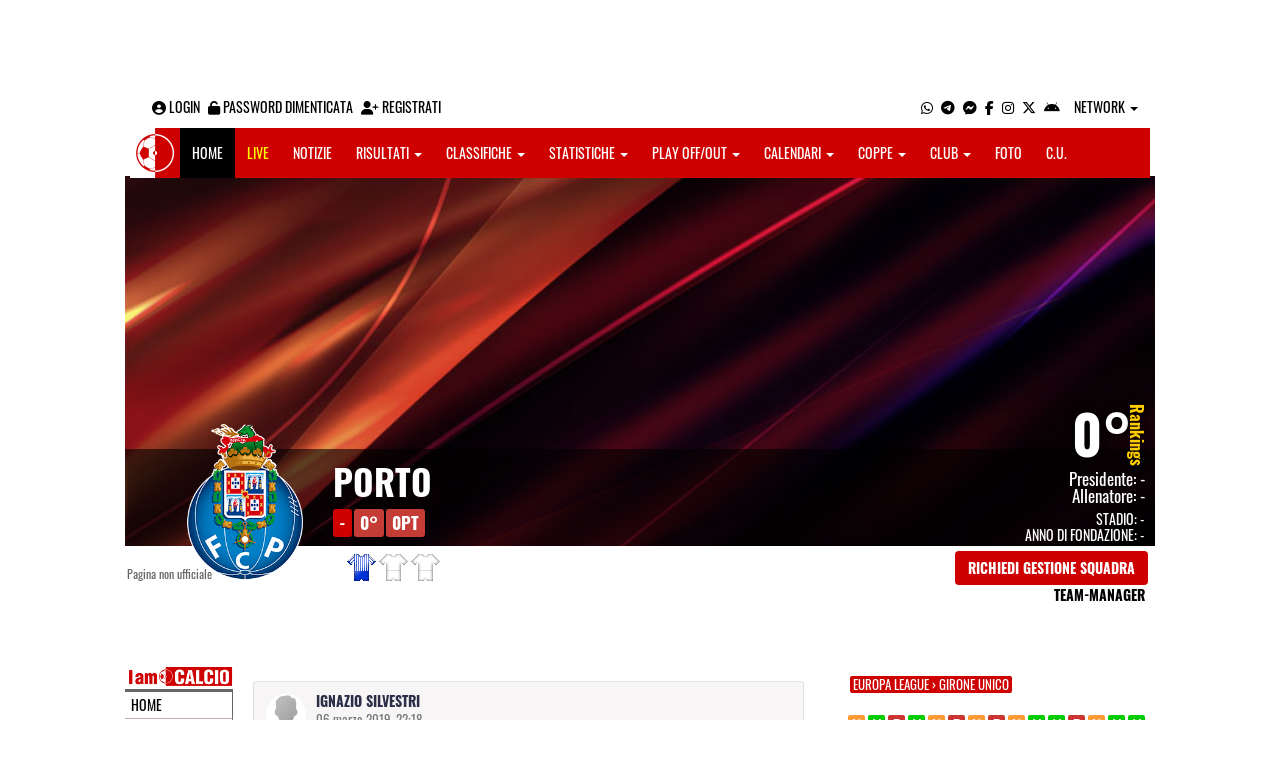

--- FILE ---
content_type: text/html; charset=UTF-8
request_url: https://benevento.iamcalcio.it/social/squadre/3830/porto/permalink-367633.html
body_size: 6104
content:
<!DOCTYPE html><html lang="it"><head><script async src="https://www.googletagmanager.com/gtag/js?id=G-7CLCKJ1X36"></script><script src="https://static.iamcalcio.it/engine/js/gtag.js"></script><meta name="theme-color" content="#ce0000" /><base href="https://benevento.iamcalcio.it/" /><meta charset="utf-8" /><meta http-equiv="X-UA-Compatible" content="IE=edge" /><meta name="viewport" content="width=device-width, initial-scale=1.0" /><link rel="manifest" href="manifest.php"><meta http-equiv="refresh" content="300" /><title>Ammonizione perPepe K. in Porto - Roma - I AM CALCIO BENEVENTO</title><meta name="description" content="I am Calcio, social magazine sul mondo del calcio. Classifiche, pronostici e risultati in tempo reale"><meta name="keywords" content="calcio, notizie, social, allenatore, calciatore, preparatore, dirigente, presidente, fotografo, redattore, arbitro, risultati, diretta, live, pronostici, calendario, classifica, supporter, tifoso, mister" /><meta property="fb:app_id" content="424773484289889" /><link href="https://media5.iamcalcio.it/_repository/favicon/benevento.favicon.ico" rel="icon" type="image/x-icon" /><link rel="apple-touch-icon" href="https://media5.iamcalcio.it/_repository/apple-touch/benevento.apple-touch.png" /><link rel="alternate" type="application/rss+xml" title="I AM CALCIO BENEVENTO" href="https://benevento.iamcalcio.it/rss/news/" /><style>:root{--main-bg-color: #ce0000; --main-font-color: #ffffff;}</style><link href="https://static.iamcalcio.it/engine/assets-cached/iac_9d85bf788898fb9df8e2f2468fcb45c7.css" rel="stylesheet" type="text/css" /><link href="https://static.iamcalcio.it/engine/assets-cached/iac_048305fd096b6d82da9ec967a74c1c33.css" rel="stylesheet" type="text/css" /><script async src="https://www.googletagservices.com/tag/js/gpt.js"></script><script data-ad-client="ca-pub-1271695306484538" async src="https://pagead2.googlesyndication.com/pagead/js/adsbygoogle.js"></script></head><body data-network="3" class="skinned"><a href="#" class="adv-skin-weben" target="_blank">&nbsp;</a><div class="container container-main-wbn"><nav id="topbar"><ul class="pull-left"><li><form class="form-inline" method="post"><div class="form-group"><input name="user" type="text" class="form-control" placeholder="nickname" required></div> <div class="form-group"><input name="pass" type="password" class="form-control" placeholder="password" required></div> <button type="submit" class="btn btn-default"><i class="fa-solid fa-user"></i> Accedi</button></form></li><li><a class="login-button" href="#"><i class="fa-solid fa-user-circle" aria-hidden="true" title="Effettua il login"></i> Login</a></li><li><a href="forgot_password.html"><i class="fa-solid fa-unlock" title="Password dimenticata?"></i> Password dimenticata</a></li><li><a href="registrazione.html"><i class="fa-solid fa-user-plus"></i> Registrati</a></li></ul><ul class="pull-right"><li><a class="socialIcons whatsapp" href="https://api.whatsapp.com/send?phone=3333986777" title="Contatta I AM CALCIO BENEVENTO su WhatsApp" target="_blank"><i class="fa-brands fa-whatsapp"></i></a></li><li><a class="socialIcons telegram" href="https://t.me/+393333986777" title="Contatta I AM CALCIO BENEVENTO su Telegram"  target="_blank"><i class="fa-brands fa-telegram-plane"></i></a></li><li><a class="socialIcons messenger" href="https://www.messenger.com/t/iamcalciobenevento/" title="Contatta I AM CALCIO BENEVENTO su Messenger" target="_blank"><i class="fa-brands fa-facebook-messenger"></i></a></li><li><a class="socialIcons facebook" href="https://www.facebook.com/iamcalciobenevento/" title="Visita I AM CALCIO BENEVENTO su Facebook" target="_blank"><i class="fa-brands fa-facebook-f"></i></a></li><li><a class="socialIcons instagram" href="https://www.instagram.com/iamcalcio_benevento/" title="Visita I AM CALCIO BENEVENTO su Instagram" target="_blank"><i class="fa-brands fa-instagram"></i></a></li><li><a class="socialIcons twitter" href="https://twitter.com/iamcalciobeneve" title="Visita I AM CALCIO BENEVENTO su Twitter" target="_blank"><i class="fa-brands fa-x-twitter"></i></a></li><li><a href="#" id="download-app-header" class="socialIcons app-android" title="App I AM CALCIO per Android" target="_blank"><i class="fa-brands fa-android"></i></a></li><li class="dropdown networks-list"><a href="#" class="dropdown-toggle" data-toggle="dropdown" role="button" aria-haspopup="true" aria-expanded="false">Network <span class="caret"></span></a><ul class="dropdown-menu"><li class="network-italia"><a href="https://iamcalcio.it">Italia</a></li><li><a href="https://alessandria.iamcalcio.it">Alessandria</a></li><li><a href="https://aosta.iamcalcio.it">Aosta</a></li><li><a href="https://asti.iamcalcio.it">Asti</a></li><li><a href="https://avellino.iamcalcio.it">Avellino</a></li><li><a href="https://bari.iamcalcio.it">Bari</a></li><li><a href="https://bat.iamcalcio.it">Bat</a></li><li><a href="https://benevento.iamcalcio.it">Benevento</a></li><li><a href="https://biella.iamcalcio.it">Biella</a></li><li><a href="https://brindisi.iamcalcio.it">Brindisi</a></li><li><a href="https://campobasso.iamcalcio.it">Campobasso</a></li><li><a href="https://caserta.iamcalcio.it">Caserta</a></li><li><a href="https://catanzaro.iamcalcio.it">Catanzaro</a></li><li><a href="https://cosenza.iamcalcio.it">Cosenza</a></li><li><a href="https://crotone.iamcalcio.it">Crotone</a></li><li><a href="https://cuneo.iamcalcio.it">Cuneo</a></li><li><a href="https://foggia.iamcalcio.it">Foggia</a></li><li><a href="https://isernia.iamcalcio.it">Isernia</a></li><li><a href="https://lecce.iamcalcio.it">Lecce</a></li><li><a href="https://matera.iamcalcio.it">Matera</a></li><li><a href="https://napoli.iamcalcio.it">Napoli</a></li><li><a href="https://novara.iamcalcio.it">Novara</a></li><li><a href="https://potenza.iamcalcio.it">Potenza</a></li><li><a href="https://reggiocalabria.iamcalcio.it">Reggio Calabria</a></li><li><a href="https://salerno.iamcalcio.it">Salerno</a></li><li><a href="https://taranto.iamcalcio.it">Taranto</a></li><li><a href="https://torino.iamcalcio.it">Torino</a></li><li><a href="https://vco.iamcalcio.it">Vco</a></li><li><a href="https://vercelli.iamcalcio.it">Vercelli</a></li><li><a href="https://vibovalentia.iamcalcio.it">Vibo Valentia</a></li></ul></li></ul></nav><nav id="topmenu" class="navbar navbar-default topmenu container navbar-fixed-top"><div><div class="navbar-header"><a class="navbar-brand visible-lg" href="/"><img src="https://media5.iamcalcio.it/logos/brand.png" alt="logo I AM CALCIO Benevento" title="I AM CALCIO Benevento" /></a><a class="navbar-brand visible-xs" href="/"><img src="https://media5.iamcalcio.it/logos/logo-navbar_3.png" alt="logo I AM CALCIO Benevento" title="I AM CALCIO Benevento" /></a><button type="button" class="navbar-toggle collapsed" data-toggle="collapse" data-target="#bs-example-navbar-collapse-1" aria-expanded="false"><span class="sr-only">Toggle navigation</span><span class="icon-bar"></span><span class="icon-bar"></span><span class="icon-bar"></span></button><ul class="nav navbar-nav pull-right nocollapse onlymobile"><li class="red"><a href="dirette.html">Live</a></li></ul></div><div class="collapse navbar-collapse" id="bs-example-navbar-collapse-1"><ul class="nav navbar-nav"><li id="item_topmenu_home"><a title="Homepage" href="/">Home</a></li><li id="item_topmenu_dirette" class="yellow"><a title="Risultati in tempo reale" href="dirette.html">Live</a></li><li id="item_topmenu_notizie"><a title="Ultime notizie" href="archive/">Notizie</a></li><li id="item_topmenu_risultati"><a title="Risultati" class="dropdown-toggle" data-toggle="dropdown" href="#">Risultati <span class="caret"></span></a><ul class="dropdown-menu multi-level"><li><a title="Risultati Serie A" href="risultati/3/serie-a/">Serie A</a></li><li><a title="Risultati Serie C Girone C" href="risultati/934/serie-c-girone-c/">Serie C Girone C</a></li><li><a title="Risultati Eccellenza Girone B" href="risultati/12/eccellenza-girone-b/">Eccellenza Girone B</a></li><li><a title="Risultati Promozione Girone C" href="risultati/18/promozione-girone-c/">Promozione Girone C</a></li><li><a title="Risultati Prima Categoria Girone D" href="risultati/96/prima-categoria-girone-d/">Prima Categoria Girone D</a></li><li class="dropdown-submenu"><a title="Risultati Seconda Categoria" href="#" class="dropdown-toggle" data-toggle="dropdown">Seconda Categoria</a><ul class="dropdown-menu"><li><a title="Risultati Seconda Categoria Girone D" href="risultati/104/2a-categoria-girone-d/">Seconda Categoria Girone D</a></li><li><a title="Risultati Seconda Categoria Girone E" href="risultati/105/2a-categoria-girone-e/">Seconda Categoria Girone E</a></li></ul></li><li class="dropdown-submenu"><a title="Risultati Terza Categoria" href="#" class="dropdown-toggle" data-toggle="dropdown">Terza Categoria</a><ul class="dropdown-menu"><li><a title="Risultati Terza Categoria Girone A" href="risultati/168/3a-categoria-girone-a/">Terza Categoria Girone A</a></li><li><a title="Risultati Terza Categoria Girone B" href="risultati/188/3a-categoria-girone-b/">Terza Categoria Girone B</a></li></ul></li></ul></li><li id="item_topmenu_classifiche"><a title="Classifiche" class="dropdown-toggle" data-toggle="dropdown" href="#">Classifiche <span class="caret"></span></a><ul class="dropdown-menu multi-level"><li><a title="Classifica Serie A" href="classifiche/3/serie-a/">Serie A</a></li><li><a title="Classifica Serie C Girone C" href="classifiche/934/serie-c-girone-c/">Serie C Girone C</a></li><li><a title="Classifica Eccellenza Girone B" href="classifiche/12/eccellenza-girone-b/">Eccellenza Girone B</a></li><li><a title="Classifica Promozione Girone C" href="classifiche/18/promozione-girone-c/">Promozione Girone C</a></li><li><a title="Classifica Prima Categoria Girone D" href="classifiche/96/prima-categoria-girone-d/">Prima Categoria Girone D</a></li><li class="dropdown-submenu"><a title="Classifica Seconda Categoria" href="#" class="dropdown-toggle" data-toggle="dropdown">Seconda Categoria</a><ul class="dropdown-menu"><li><a title="Classifica Seconda Categoria Girone D" href="classifiche/104/2a-categoria-girone-d/">Seconda Categoria Girone D</a></li><li><a title="Classifica Seconda Categoria Girone E" href="classifiche/105/2a-categoria-girone-e/">Seconda Categoria Girone E</a></li></ul></li><li class="dropdown-submenu"><a title="Classifica Terza Categoria" href="#" class="dropdown-toggle" data-toggle="dropdown">Terza Categoria</a><ul class="dropdown-menu"><li><a title="Classifica Terza Categoria Girone A" href="classifiche/168/3a-categoria-girone-a/">Terza Categoria Girone A</a></li><li><a title="Classifica Terza Categoria Girone B" href="classifiche/188/3a-categoria-girone-b/">Terza Categoria Girone B</a></li></ul></li></ul></li><li id="item_topmenu_statistiche"><a title="Statistiche Giocatori" class="dropdown-toggle" data-toggle="dropdown" href="#">Statistiche <span class="caret"></span></a><ul class="dropdown-menu multi-level"><li class="dropdown-submenu"><a title="Marcatori" href="#" class="dropdown-toggle" data-toggle="dropdown">Marcatori</a><ul class="dropdown-menu"><li><a title="Classifica marcatori" href="classifica-marcatori/3/serie-a/">Serie A</a></li><li><a title="Classifica marcatori" href="classifica-marcatori/12/eccellenza-girone-b/">Eccellenza Girone B</a></li><li><a title="Classifica marcatori" href="classifica-marcatori/96/prima-categoria-girone-d/">Prima Categoria Girone D</a></li></ul></li></ul></li><li id="item_topmenu_playoff_playout"><a title="Play off Play out" class="dropdown-toggle" data-toggle="dropdown" href="#">Play off/out <span class="caret"></span></a><ul class="dropdown-menu multi-level"><li><a title="Play off Play out Serie C" href="serie-c-playoff-playout/1426/">Serie C</a></li><li><a title="Play off Play out Eccellenza Nazionale" href="eccellenza-nazionale-playoff-playout/491/">Eccellenza Nazionale</a></li><li><a title="Play off Play out Eccellenza Campania" href="eccellenza-campania-playoff-playout/468/">Eccellenza Campania</a></li><li><a title="Play off Play out Promozione" href="promozione-playoff-playout/469/">Promozione</a></li><li><a title="Play off Play out Prima Categoria" href="1a-categoria-playoff-playout/470/">Prima Categoria</a></li><li><a title="Play off Play out Seconda Categoria" href="2a-categoria-playoff-playout/471/">Seconda Categoria</a></li><li><a title="Play off Play out Terza Categoria" href="3a-categoria-playoff-playout/472/">Terza Categoria</a></li></ul></li><li id="item_topmenu_calendari"><a title="Calendari" class="dropdown-toggle" data-toggle="dropdown" href="#">Calendari <span class="caret"></span></a><ul class="dropdown-menu multi-level"><li><a title="Calendario Serie A" href="calendari/3/serie-a/">Serie A</a></li><li><a title="Calendario Serie C Girone C" href="calendari/934/serie-c-girone-c/">Serie C Girone C</a></li><li><a title="Calendario Eccellenza Girone B" href="calendari/12/eccellenza-girone-b/">Eccellenza Girone B</a></li><li><a title="Calendario Promozione Girone C" href="calendari/18/promozione-girone-c/">Promozione Girone C</a></li><li><a title="Calendario Prima Categoria Girone D" href="calendari/96/prima-categoria-girone-d/">Prima Categoria Girone D</a></li><li class="menu-item dropdown dropdown-submenu"><a title="Calendario Seconda Categoria" href="#" class="dropdown-toggle" data-toggle="dropdown">Seconda Categoria</a><ul class="dropdown-menu"><li><a title="Calendario Seconda Categoria Girone D" href="calendari/104/2a-categoria-girone-d/">Seconda Categoria Girone D</a></li><li><a title="Calendario Seconda Categoria Girone E" href="calendari/105/2a-categoria-girone-e/">Seconda Categoria Girone E</a></li></ul></li><li class="menu-item dropdown dropdown-submenu"><a title="Calendario Terza Categoria" href="#" class="dropdown-toggle" data-toggle="dropdown">Terza Categoria</a><ul class="dropdown-menu"><li><a title="Calendario Terza Categoria Girone A" href="calendari/168/3a-categoria-girone-a/">Terza Categoria Girone A</a></li><li><a title="Calendario Terza Categoria Girone B" href="calendari/188/3a-categoria-girone-b/">Terza Categoria Girone B</a></li></ul></li></ul></li><li id="item_topmenu_coppe"><a title="Coppe" class="dropdown-toggle" data-toggle="dropdown" href="#">Coppe <span class="caret"></span></a><ul class="dropdown-menu multi-level"><li><a title="Coppa Champions League" href="champions-league-coppe/411/">Champions League</a></li><li><a title="Coppa Europa League" href="europa-league-coppe/1148/">Europa League</a></li><li><a title="Coppa Conference League" href="conference-league-coppe/2221/">Conference League</a></li><li><a title="Coppa Qualificazioni Mondiali" href="qualificazioni-mondiali-coppe/1654/">Qualificazioni Mondiali</a></li><li><a title="Coppa Coppa Italia" href="coppa-italia-coppe/493/">Coppa Italia</a></li><li><a title="Coppa Supercoppa Serie C" href="supercoppa-serie-c-coppe/1429/">Supercoppa Serie C</a></li><li><a title="Coppa Coppa Italia Serie C" href="coppa-italia-serie-c-coppe/402/">Coppa Italia Serie C</a></li><li><a title="Coppa Coppa Italia Eccellenza Campania" href="coppa-italia-eccellenza-campania-coppe/405/">Coppa Italia Eccellenza Campania</a></li><li><a title="Coppa Coppa Italia Promozione Campania" href="coppa-italia-promozione-campania-coppe/2049/">Coppa Italia Promozione Campania</a></li><li><a title="Coppa Coppa Campania Prima Categoria" href="coppa-campania-1a-categoria-coppe/524/">Coppa Campania Prima Categoria</a></li><li><a title="Coppa Coppa Campania Seconda Categoria" href="coppa-campania-2a-categoria-coppe/525/">Coppa Campania Seconda Categoria</a></li><li><a title="Coppa Coppa Terza Categoria Benevento" href="coppa-terza-categoria-benevento-coppe/754/">Coppa Terza Categoria Benevento</a></li></ul></li><li id="item_topmenu_performance"><a title="Club" class="dropdown-toggle" data-toggle="dropdown" href="#">Club <span class="caret"></span></a><ul class="dropdown-menu multi-level"><li><a title="Performance stagionale" href="performance/3/">Performance stagionale</a></li><li><a title="Top 10 del mese" href="top10/3/12-2025.html">Top 10 del mese</a></li></ul></li><li id="item_topmenu_foto"><a title="Foto" href="archivio-foto.html">Foto</a></li><li id="item_topmenu_comunicati"><a title="Comunicati stampa" href="comunicati/">C.U.</a></li></ul></div></div></nav><header id="socialHeader" class="skinned"><section id="cover"><figure class="cover"><img id="coverPreview" src="https://media5.iamcalcio.it/upload/covers_default/coper_11.jpg" alt=""></figure><div class="clubDetails"><div class="details"><figure class="clubAvatar"><img id="avatarClub" src="https://media5.iamcalcio.it/colors/badges/realsize/popular/porto_fc.png" alt=""/></figure><div class="infoClub"><span class="fullname"><a href="social/squadre/3830/porto/">Porto</a></span><span class="label">-</span><span class="label important rankings_status">0&deg;</span><span class="label important rankings_status">0pt</span></div><div class="info2Club"><span class="performanceRankings"> <a href="performance/3/2025-2026.html" target="_blank">0&deg;</a><span class="rankingsTitle">Rankings</span></span><span class="role">Presidente: <a href="#">-</a></span><span class="couch">Allenatore: <a href="#">-</a></span><span class="class">Stadio: <a href="#">-</a></span><span class="club">Anno di fondazione: -</span></div></div><div class="certified">Pagina non ufficiale</div><div class="settings"><div><span class="shirts"><img src="https://media5.iamcalcio.it/colors/uniforms/others/t_483.png" alt="" /><img src="https://media5.iamcalcio.it/colors/uniforms/others/default.png" alt="" /><img src="https://media5.iamcalcio.it/colors/uniforms/others/default.png" alt="" /></span></div><div><a href="accedi.html" class="btn">Richiedi gestione squadra</a><span class="listTeamManagerInClub"><span>Team-Manager</span></span></div></div></div></section></header><div class="row bg-white margin-bottom-10"><div class="col-md-12 leaderboard"><div data-tag="BANNER_H1_PUSHBAR" data-network="benevento" data-ref="div-gpt-ad-1594302460650-0" id="div-gpt-ad-1594302460650-0" data-slot="/4002086/IAM_970x90" data-square="[[970,90]]" data-where="desktop-altre" class="googlepubads"></div></div></div><section id="wrapper"><nav id="mainmenu"><a class="logo_live" href="https://benevento.iamcalcio.it/" target="_blank"><img width="108" src="https://media5.iamcalcio.it/_repository/loghi/benevento.logo.png" alt="I AM CALCIO BENEVENTO"></a><ul><li><a href="/">Home</a></li><li><a href="risultati/">Risultati</a></li><li><a href="classifiche/">Classifiche</a></li><li><a href="playoff-playout/">Playoff/out</a></li><li><a href="calendari/">Calendari</a></li><li><a href="coppe/">Coppe</a></li><li><a href="dirette.html">Dirette</a></li><li><a href="infinite.html">Cronaca Live</a></li><li><a href="archivio-foto.html">Foto</a></li><li class="active"><a href="social/squadre/3830/porto/">Bacheca</a></li><li><a href="social/squadre/3830/porto/rosa.html">Rosa</a></li><li><a href="social/squadre/3830/porto/staff-tecnico.html">Staff Tecnico</a></li><li><a href="social/squadre/3830/porto/preparatori.html">Preparatori</a></li><li><a href="social/squadre/3830/porto/organigramma.html">Organigramma</a></li><li><a href="social/squadre/3830/porto/dati-societa.html">Dati società</a></li><li><a href="social/squadre/3830/porto/storia.html">Storia</a></li><li><a href="social/squadre/3830/porto/calciomercato.html">Calciomercato</a></li></ul></nav><section id="socialWallClub" data-club="3830" data-rel-href="https://benevento.iamcalcio.it/_inc/"><article><figure><img src="https://static.iamcalcio.it/engine/images//default.m.jpg" alt=""/><figcaption><a href="#" class="userFullName">Ignazio Silvestri</a><time datetime="2019-03-06">06 Marzo 2019, 22:18</time></figcaption></figure><span class="minute"> 13&ordm; minuto</span> <span class="half"> del 2° tempo</span>,<strong class="card yellowcard"> <em class="yellowcard"> ammonizione per</em> Pepe K.</strong>  in <a href="https://benevento.iamcalcio.it/diretta-live-tabellino/porto-roma/321704.html" target="_blank"> Porto - Roma</a> <aside></aside><footer><section class="comments"></section><form class="inactive" action="https://benevento.iamcalcio.it/accedi.html" method="post"><textarea class="writeComment" name="writeComment" cols="80" rows="2" style="height: 30px;"></textarea><span class="spanCommentClub"><input type="submit" class="publishCommentClub" name="publishCommentClub" value="commenta" /></span></form></footer></article></section><aside id="layer"><div class="seasons"><a class="sticker" href="social/squadre/3830/porto/tabellini/6037/girone-unico.html">Europa League &rsaquo; Girone Unico</a></div><div data-tag="BANNER_DX1" data-network="benevento" data-ref="div-gpt-ad-20815966-0" id="div-gpt-ad-20815966-0" data-slot="/4002086/IAM_BN_300x250" data-square="[[300,250]]" data-where="desktop-altre" class="googlepubads"></div><div class="trend"><a href="diretta-live-tabellino/anderlecht-porto/437808.html" title="2:2 (Anderlecht - Porto) 28.11.2024" class="pair" target="_blank"></a><a href="diretta-live-tabellino/porto-midtjylland/437830.html" title="2:0 (Porto - Midtjylland) 12.12.2024" class="winner" target="_blank"></a><a href="diretta-live-tabellino/porto-olympiacos/437841.html" title="0:1 (Porto - Olympiacos) 23.01.2025" class="loser" target="_blank"></a><a href="diretta-live-tabellino/maccabi-tel-aviv-porto/437866.html" title="0:1 (Maccabi Tel Aviv - Porto) 30.01.2025" class="winner" target="_blank"></a><a href="diretta-live-tabellino/porto-roma/440902.html" title="1:1 (Porto - Roma) 13.02.2025" class="pair" target="_blank"></a><a href="diretta-live-tabellino/roma-porto/440901.html" title="3:2 (Roma - Porto) 20.02.2025" class="loser" target="_blank"></a><a href="diretta-live-tabellino/palmeiras-porto/441760.html" title="0:0 (Palmeiras - Porto) 16.06.2025" class="pair" target="_blank"></a><a href="diretta-live-tabellino/inter-miami-porto/441762.html" title="2:1 (Inter Miami - Porto) 19.06.2025" class="loser" target="_blank"></a><a href="diretta-live-tabellino/porto-al-ahly/441764.html" title="4:4 (Porto - Al-Ahly) 24.06.2025" class="pair" target="_blank"></a><a href="diretta-live-tabellino/rb-salisburgo-porto/457777.html" title="0:1 (RB Salisburgo - Porto) 25.09.2025" class="winner" target="_blank"></a><a href="diretta-live-tabellino/porto-stella-rossa/457792.html" title="2:1 (Porto - Stella Rossa) 02.10.2025" class="winner" target="_blank"></a><a href="diretta-live-tabellino/nottingham-forest-porto/457815.html" title="2:0 (Nottingham Forest - Porto) 23.10.2025" class="loser" target="_blank"></a><a href="diretta-live-tabellino/utrecht-porto/457826.html" title="1:1 (Utrecht - Porto) 06.11.2025" class="pair" target="_blank"></a><a href="diretta-live-tabellino/porto-nizza/457837.html" title="3:0 (Porto - Nizza) 27.11.2025" class="winner" target="_blank"></a><a href="diretta-live-tabellino/porto-malmo-ff/457863.html" title="2:1 (Porto - Malmo FF) 11.12.2025" class="winner" target="_blank"></a></div><table class="turn"><tr><td colspan="3" class="kickoff"><span class="date_dmY">27-11-2025</span><span class="date_Hi">18:45</span></td></tr><tr><td class="club clubHome" style="background-image:url(https://media5.iamcalcio.it/colors/uniforms/others/t_483.png)"><a href="#">Porto</a><span></span></td><td class="aside"><a href="diretta-live-tabellino/porto-nizza/457837.html" title="vai al tabellino" target="_blank">3 - 0</a></td><td class="club clubVisitors" style="background-image:url(https://media5.iamcalcio.it/colors/uniforms/others/t_161.png)"><a href="#">Nizza</a><span></span></td></tr><tr><td colspan="3" class="kickoff gray"><span class="date_dmY">11-12-2025</span><span class="date_Hi">21:00</span></td></tr><tr><td class="club clubHome gray" style="background-image:url(https://media5.iamcalcio.it/colors/uniforms/others/t_483.png)"><a href="#">Porto</a><span></span></td><td class="aside gray"><a href="diretta-live-tabellino/porto-malmo-ff/457863.html" title="vai al tabellino" target="_blank">2 - 1</a></td><td class="club clubVisitors gray" style="background-image:url(https://media5.iamcalcio.it/colors/uniforms/others/t_95.png)"><a href="#">Malmo FF</a><span></span></td></tr><tr><td colspan="3" class="kickoff"><span class="date_dmY">22-01-2026</span><span class="date_Hi">18:45</span></td></tr><tr><td class="club clubHome" style="background-image:url(https://media5.iamcalcio.it/colors/uniforms/others/t_147.png)"><a href="#">Viktoria Plzen</a><span></span></td><td class="aside"><a href="diretta-live-tabellino/viktoria-plzen-porto/457875.html" title="vai al tabellino" target="_blank"> - </a></td><td class="club clubVisitors" style="background-image:url(https://media5.iamcalcio.it/colors/uniforms/others/t_483.png)"><a href="#">Porto</a><span></span></td></tr><tr><td colspan="3" class="kickoff gray"><span class="date_dmY">29-01-2026</span><span class="date_Hi">15:00</span></td></tr><tr><td class="club clubHome gray" style="background-image:url(https://media5.iamcalcio.it/colors/uniforms/others/t_483.png)"><a href="#">Porto</a><span></span></td><td class="aside gray"><a href="diretta-live-tabellino/porto-glasgow-rangers/457890.html" title="vai al tabellino" target="_blank"> - </a></td><td class="club clubVisitors gray" style="background-image:url(https://media5.iamcalcio.it/colors/uniforms/others/t_23.png)"><a href="#">Glasgow Rangers</a><span></span></td></tr></table><div data-tag="BANNER_DX2" data-network="benevento" data-ref="div-gpt-ad-1543484773267-0" id="div-gpt-ad-1543484773267-0" data-slot="/4002086/IAM_BN_300x250_2" data-square="[300,250]" data-where="desktop-altre" class="googlepubads"></div><section id="playersList"><h2><a href="social/squadre/3830/porto/rosa.html">Rosa Porto</a></h2><nav><ul class="goalie"><li><span></span> <a href="scheda-giocatore/costa-diogo/93136/">Costa</a></li></ul><ul class="defender"><li><span></span> <a href="scheda-giocatore/marcano-ivan/51667/">Marcano</a></li><li><span></span> <a href="scheda-giocatore/pepe-kepler-laveran/2881/">Pepe</a></li><li><span></span> <a href="scheda-giocatore/kiwior-jakub/90662/">Kiwior</a></li><li><span></span> <a href="scheda-giocatore/perez-nehuen/85535/">Perez</a></li><li><span></span> <a href="scheda-giocatore/bednarek-jan/83072/">Bednarek</a></li></ul><ul class="midfielder"><li><span></span> <a href="scheda-giocatore/costa-bruno/70926/">Costa</a></li><li><span></span> <a href="scheda-giocatore/grujic-marko/37197/">Grujic</a></li><li><span></span> <a href="scheda-giocatore/eustaquio-stephen/93108/">Eustaquio</a></li></ul><ul class="attacker"><li><span></span> <a href="scheda-giocatore/de-jong-luuk/65178/">De Jong</a></li></ul><ul class="others"></ul></nav></section><ul id="managers"><li class="title"><a href="social/squadre/3830/porto/staff-tecnico.html">Staff Tecnico</a></li><li class="title"><a href="social/squadre/3830/porto/preparatori.html">Preparatori</a></li><li></li><li class="title"><a href="social/squadre/3830/porto/organigramma.html">Organigramma</a></li></ul><div id="privacyPolicy"><p><a href="#" id="download-app-footer" title="App I AM CALCIO per Android"><img alt="App I AM CALCIO per Android" src="https://static.iamcalcio.it/engine/images/btn_webapp.png" /></a> <a target="_blank" href="https://benevento.iamcalcio.it/widget-classifiche-risultati-squadre-calcio.html"><img alt="Widget classifiche e risultati" src="https://static.iamcalcio.it/engine/images/btn_widget.png"></a></p><div data-tag="BANNER_DX3" data-network="benevento" data-ref="div-gpt-ad-1659435272085-0" id="div-gpt-ad-1659435272085-0" data-slot="/4002086/IAC_ITA_300x250_3" data-square="[300,250]" data-where="desktop-altre" class="googlepubads"></div><p><a href="note_legali.html" title="Note legali">Note legali</a> - <a href="privacy.html" title="Privacy">Privacy</a> - <a href="contatti.html" title="Contatti">Contatti</a> - <a href="pubblicita.html" title="Pubblicit&agrave;">Pubblicit&agrave;</a> - <a href="chi_siamo.html" title="Chi siamo">Chi siamo</a> - <a href="segnala-abuso.html" title="Segnala abuso">Segnala abuso</a></p><p>I AM CALCIO è una testata giornalistica quotidiana registrata presso il Tribunale di Benevento con autorizzazione n. 08/13. Iscrizione al ROC n. 17031.</p><p><a href="https://www.mindthelab.it/" title="Mind the Lab" target="_blank">Mind the Lab</a> - P.IVA 01377360621 - Tutti i diritti riservati.</p></div></aside></section></div><script src="https://static.iamcalcio.it/engine/js/jquery.js"></script><script src="https://static.iamcalcio.it/engine/assets-cached/iac_794cce68f74af4ae95d61298c03e02c3.js"></script><script src="https://static.iamcalcio.it/engine/js/bootstrap.min.js?v=20240710.01"></script><script src="https://static.iamcalcio.it/engine/js/club.booking.js?v=20240710.01"></script><script src="https://static.iamcalcio.it/engine/js/social.common.js?v=20240710.01"></script><script src="https://static.iamcalcio.it/engine/js/jquery.textarea.autosize.js?v=20240710.01"></script><script src="https://static.iamcalcio.it/engine/js/social.wall.clubs.js?v=20240710.01"></script><script src="https://static.iamcalcio.it/engine/js/jquery.confirm.js?v=20240710.01"></script><script src="https://static.iamcalcio.it/engine/js/clever.js?v=20240710.01"></script><div data-tag="BANNER_SKIN" data-network="benevento" data-ref="div-gpt-ad-1655746612011-0" id="div-gpt-ad-1655746612011-0" data-slot="/4002086/IAC_SKIN_FLEX" data-square="[1920,1080]" data-where="skin" class="googlepubadsskin"></div></body></html>

--- FILE ---
content_type: text/html; charset=utf-8
request_url: https://www.google.com/recaptcha/api2/aframe
body_size: 251
content:
<!DOCTYPE HTML><html><head><meta http-equiv="content-type" content="text/html; charset=UTF-8"></head><body><script nonce="uHOOkUzKHyVNhzGInIpxEg">/** Anti-fraud and anti-abuse applications only. See google.com/recaptcha */ try{var clients={'sodar':'https://pagead2.googlesyndication.com/pagead/sodar?'};window.addEventListener("message",function(a){try{if(a.source===window.parent){var b=JSON.parse(a.data);var c=clients[b['id']];if(c){var d=document.createElement('img');d.src=c+b['params']+'&rc='+(localStorage.getItem("rc::a")?sessionStorage.getItem("rc::b"):"");window.document.body.appendChild(d);sessionStorage.setItem("rc::e",parseInt(sessionStorage.getItem("rc::e")||0)+1);localStorage.setItem("rc::h",'1768969038799');}}}catch(b){}});window.parent.postMessage("_grecaptcha_ready", "*");}catch(b){}</script></body></html>

--- FILE ---
content_type: application/javascript; charset=utf-8
request_url: https://fundingchoicesmessages.google.com/f/AGSKWxVcbrHd_xFzMSrV_fP66a1T5U6MRRK8MXPaJ0ryk83jpxWCqpC4TWZlbQ1Lj1Imf_UW2DGgpfHzyCCuaN1syU3NrL0W261E8-6oaRWYlBjpTG9tA3izkHPgPo4u1Xmp3UKF2o46WZ4YRNFBufm3mYXtGVaef8J96cCNikj8zVpbA8L7ChAhBpRQvQ6o/_.com/iplgadshow/ads/panel./partnerads._adhub_/srec_ad_
body_size: -1292
content:
window['394d72a2-724d-4380-866b-7291a9fc1704'] = true;